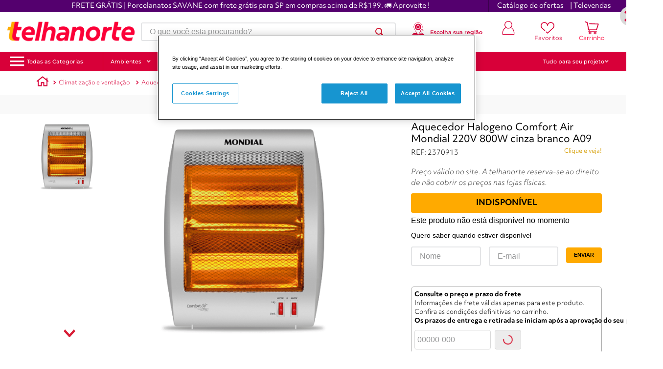

--- FILE ---
content_type: application/javascript
request_url: https://cdn.cookielaw.org/consent/edf8c088-8ca7-4dfa-9108-e00d5b3de346/OtAutoBlock.js
body_size: 3638
content:
!function(){function q(a){var c=[],b=[],e=function(f){for(var g={},h=0;h<u.length;h++){var d=u[h];if(d.Tag===f){g=d;break}var l=void 0,k=d.Tag;var C=(k=-1!==k.indexOf("http:")?k.replace("http:",""):k.replace("https:",""),-1!==(l=k.indexOf("?"))?k.replace(k.substring(l),""):k);if(f&&(-1!==f.indexOf(C)||-1!==d.Tag.indexOf(f))){g=d;break}}return g}(a);return e.CategoryId&&(c=e.CategoryId),e.Vendor&&(b=e.Vendor.split(":")),!e.Tag&&D&&(b=c=function(f){var g=[],h=function(d){var l=document.createElement("a");
return l.href=d,-1!==(d=l.hostname.split(".")).indexOf("www")||2<d.length?d.slice(1).join("."):l.hostname}(f);v.some(function(d){return d===h})&&(g=["C0004"]);return g}(a)),{categoryIds:c,vsCatIds:b}}function w(a){return!a||!a.length||(a&&window.OptanonActiveGroups?a.every(function(c){return-1!==window.OptanonActiveGroups.indexOf(","+c+",")}):void 0)}function m(a,c){void 0===c&&(c=null);var b=window,e=b.OneTrust&&b.OneTrust.IsVendorServiceEnabled;b=e&&b.OneTrust.IsVendorServiceEnabled();return"Categories"===
r||"All"===r&&e&&!b?w(a):("Vendors"===r||"All"===r&&e&&b)&&w(c)}function n(a){a=a.getAttribute("class")||"";return-1!==a.indexOf("optanon-category")||-1!==a.indexOf("ot-vscat")}function p(a){return a.hasAttribute("data-ot-ignore")}function x(a,c,b){void 0===b&&(b=null);var e=a.join("-"),f=b&&b.join("-"),g=c.getAttribute("class")||"",h="",d=!1;a&&a.length&&-1===g.indexOf("optanon-category-"+e)&&(h=("optanon-category-"+e).trim(),d=!0);b&&b.length&&-1===g.indexOf("ot-vscat-"+f)&&(h+=" "+("ot-vscat-"+
f).trim(),d=!0);d&&c.setAttribute("class",h+" "+g)}function y(a,c,b){void 0===b&&(b=null);var e;a=a.join("-");b=b&&b.join("-");return-1===c.indexOf("optanon-category-"+a)&&(e=("optanon-category-"+a).trim()),-1===c.indexOf("ot-vscat-"+b)&&(e+=" "+("ot-vscat-"+b).trim()),e+" "+c}function z(a){var c,b=q(a.src||"");(b.categoryIds.length||b.vsCatIds.length)&&(x(b.categoryIds,a,b.vsCatIds),m(b.categoryIds,b.vsCatIds)||(a.type="text/plain"),a.addEventListener("beforescriptexecute",c=function(e){"text/plain"===
a.getAttribute("type")&&e.preventDefault();a.removeEventListener("beforescriptexecute",c)}))}function A(a){var c=a.src||"",b=q(c);(b.categoryIds.length||b.vsCatIds.length)&&(x(b.categoryIds,a,b.vsCatIds),m(b.categoryIds,b.vsCatIds)||(a.removeAttribute("src"),a.setAttribute("data-src",c)))}var u=JSON.parse('[{"Tag":"https://www.googletagmanager.com/gtm.js","CategoryId":["C0004","00006","C0002"],"Vendor":null},{"Tag":"https://www.youtube.com/embed/POdRx7Nw-k4","CategoryId":["C0035"],"Vendor":null},{"Tag":"https://static.trustvox.com.br/base.min.js","CategoryId":["C0004","C0002"],"Vendor":null},{"Tag":"https://www.youtube.com/embed/t7HnK6NVHp8","CategoryId":["C0035"],"Vendor":null},{"Tag":"https://www.youtube.com/embed/Mody7_egakI","CategoryId":["C0035"],"Vendor":null},{"Tag":"https://suite.linximpulse.net/impulse/session.js","CategoryId":["00006"],"Vendor":null},{"Tag":"https://www.youtube.com/embed/mS4JKqXTWX0","CategoryId":["C0035","C0004"],"Vendor":null},{"Tag":"https://www.youtube.com/embed/bYw4KvIeHWg","CategoryId":["C0035"],"Vendor":null},{"Tag":"https://www.youtube.com/embed/eQGNoSD02sM","CategoryId":["C0035"],"Vendor":null},{"Tag":"https://io.vtex.com.br/rc/rc.js","CategoryId":["00006"],"Vendor":null},{"Tag":"https://ib.adnxs.com/bounce","CategoryId":["C0004"],"Vendor":null},{"Tag":"https://www.youtube.com/embed/zBdrvNgx120","CategoryId":["C0035"],"Vendor":null},{"Tag":"https://www.youtube.com/embed/ei_nTu__Etc","CategoryId":["C0004","C0035"],"Vendor":null},{"Tag":"https://www.youtube.com/embed/MH9Cx8Fh0qo","CategoryId":["C0004","C0035"],"Vendor":null},{"Tag":"https://www.youtube.com/embed/sGBueZbgEDs","CategoryId":["C0035"],"Vendor":null},{"Tag":"https://www.youtube.com/embed/kiNxJ1wfejw","CategoryId":["C0004","C0035"],"Vendor":null},{"Tag":"https://www.youtube.com/embed/s5fmBRkDlSM","CategoryId":["C0004","C0035"],"Vendor":null},{"Tag":"https://connect.facebook.net/signals/config/235911126942368","CategoryId":["C0004"],"Vendor":null},{"Tag":"https://www.youtube.com/embed/zg1LqgzzBu4","CategoryId":["C0004","C0035"],"Vendor":null},{"Tag":"https://www.youtube.com/embed/nC-TwuI7fJk","CategoryId":["C0035","C0004"],"Vendor":null},{"Tag":"https://www.google-analytics.com/plugins/ua/ec.js","CategoryId":["C0002","C0004"],"Vendor":null},{"Tag":"https://www.telhanorte.com.br/hidraulica","CategoryId":["C0002","C0004"],"Vendor":null},{"Tag":"https://io.vtex.com.br/portal-ui/v1.15.1/scripts/vtex-events-all.min.js","CategoryId":["C0002"],"Vendor":null},{"Tag":"https://consent.linksynergy.com/consent/v3/p","CategoryId":["C0004"],"Vendor":null},{"Tag":"https://www.youtube.com/embed/YaaGxbjDtYI","CategoryId":["C0035"],"Vendor":null},{"Tag":"https://www.youtube.com/embed/P1wcqhrKoHo","CategoryId":["C0035"],"Vendor":null},{"Tag":"https://www.youtube.com/embed/jVqaY8BL3tg","CategoryId":["C0035"],"Vendor":null},{"Tag":"https://connect.facebook.net/en_US/fbevents.js","CategoryId":["C0002"],"Vendor":null},{"Tag":"https://www.youtube.com/embed/YywuG5s-ESc","CategoryId":["C0035"],"Vendor":null},{"Tag":"https://www.clarity.ms/eus2/s/0.6.31/clarity.js","CategoryId":["C0003"],"Vendor":null},{"Tag":"https://www.youtube.com/embed/pFg1xeL8hjs","CategoryId":["C0035"],"Vendor":null},{"Tag":"https://www.youtube.com/embed/TVEoxtvWxCo","CategoryId":["C0004","C0035"],"Vendor":null},{"Tag":"https://cdn.embedly.com/widgets/media.html","CategoryId":["C0035"],"Vendor":null},{"Tag":"https://www.youtube.com/embed/vhZQS5EEs5E","CategoryId":["C0035"],"Vendor":null},{"Tag":"https://www.youtube.com/embed/UmjPMrHg88E","CategoryId":["C0035"],"Vendor":null},{"Tag":"https://www.youtube.com/embed/oe6Am3MT53o","CategoryId":["C0035","C0004"],"Vendor":null},{"Tag":"https://www.youtube.com/embed/1mL5bVMByjU","CategoryId":["C0035","C0004"],"Vendor":null},{"Tag":"https://vtexid.vtex.com.br/api/vtexid/pub/authentication/vtexid-jquery.min.js","CategoryId":["C0003"],"Vendor":null},{"Tag":"https://www.youtube.com/embed/vgpnhm6yHGo","CategoryId":["C0035"],"Vendor":null},{"Tag":"https://www.youtube.com/embed/vV5_pjGAplE","CategoryId":["C0035","C0004"],"Vendor":null},{"Tag":"https://www.youtube.com/embed/dijZOYwZa9M","CategoryId":["C0004","C0035"],"Vendor":null},{"Tag":"https://www.youtube.com/embed/q56DQn9RPF8","CategoryId":["C0035"],"Vendor":null},{"Tag":"https://www.youtube.com/embed/BTpPMlu6YDE","CategoryId":["C0035"],"Vendor":null},{"Tag":"https://www.youtube.com/embed/jeTnxTTe0-g","CategoryId":["C0035"],"Vendor":null},{"Tag":"https://www.youtube.com/embed/P45t6GT1FT4","CategoryId":["C0035"],"Vendor":null},{"Tag":"https://www.youtube.com/embed/aKtQrQM33ZU","CategoryId":["C0035"],"Vendor":null},{"Tag":"https://www.youtube.com/embed/LJfGvOYdNBc","CategoryId":["C0035"],"Vendor":null},{"Tag":"https://widget.getblue.io/event/","CategoryId":["C0004","C0003"],"Vendor":null},{"Tag":"https://www.youtube.com/embed/ZCIxj3QFFj8","CategoryId":["C0035","C0004"],"Vendor":null},{"Tag":"https://www.youtube.com/embed/rQ6xOjYVhEk","CategoryId":["C0035"],"Vendor":null},{"Tag":"https://www.youtube.com/embed/P-hoMkSLThQ","CategoryId":["C0035"],"Vendor":null},{"Tag":"https://www.youtube.com/embed/RQR2nGIz7xk","CategoryId":["C0035"],"Vendor":null},{"Tag":"https://script.hotjar.com/preact-incoming-feedback.37017de7d17d973c40de.js","CategoryId":["C0002"],"Vendor":null},{"Tag":"https://io.vtex.com.br/vtex-id-ui/3.27.0/vtexid-jquery.min.js","CategoryId":["C0003"],"Vendor":null},{"Tag":"https://www.youtube.com/embed/-eoxtA5xpho","CategoryId":["C0035"],"Vendor":null},{"Tag":"https://www.youtube.com/embed/tXRcUNcAjxI","CategoryId":["C0004","C0035"],"Vendor":null},{"Tag":"https://www.youtube.com/embed/5VklLCQBB7M","CategoryId":["C0035"],"Vendor":null},{"Tag":"https://www.youtube.com/embed/k-rDf40LRc4","CategoryId":["C0035"],"Vendor":null},{"Tag":"https://www.youtube.com/embed/-3OjLt-JQHY","CategoryId":["C0035"],"Vendor":null},{"Tag":"https://www.youtube.com/embed/rY8eVWrixTg","CategoryId":["C0035"],"Vendor":null},{"Tag":"https://www.youtube.com/embed/EGXQu_aXO4s","CategoryId":["C0035"],"Vendor":null},{"Tag":"https://www.youtube.com/embed/lERCj53bndg","CategoryId":["C0035"],"Vendor":null},{"Tag":"https://www.youtube.com/embed/4GOrHPJVwes","CategoryId":["C0035"],"Vendor":null},{"Tag":"https://www.youtube.com/embed/2FHNYn0kiiQ","CategoryId":["C0035"],"Vendor":null},{"Tag":"https://www.youtube.com/embed/QNmtb0lBU-Y","CategoryId":["C0035"],"Vendor":null},{"Tag":"https://ib.adnxs.com/getuid","CategoryId":["C0004"],"Vendor":null},{"Tag":"https://ib.adnxs.com/setuid","CategoryId":["C0004"],"Vendor":null},{"Tag":"https://cdn.dynaton.com.br/trinity.js","CategoryId":["C0003"],"Vendor":null},{"Tag":"https://io.vtex.com.br/front-libs/jquery/1.8.3/jquery-1.8.3.min.js","CategoryId":["00006","C0002","C0004","C0003"],"Vendor":null},{"Tag":"https://event.getblue.io/p/","CategoryId":["C0004","C0003"],"Vendor":null},{"Tag":"https://www.googletagmanager.com/gtag/js","CategoryId":["C0002","C0004"],"Vendor":null},{"Tag":"https://www.facebook.com/tr/","CategoryId":["C0004"],"Vendor":null},{"Tag":"https://www.telhanorte.com.br/arquivos/telhanorte-desktop-category.js","CategoryId":["00006"],"Vendor":null},{"Tag":"https://io.vtex.com.br/vtex-id-ui/3.23.2/vtexid-jquery.min.js","CategoryId":["C0003"],"Vendor":null},{"Tag":"https://www.youtube.com/embed/h6PZ7Yyq66M","CategoryId":["C0035"],"Vendor":null},{"Tag":"https://www.youtube.com/embed/CoAzTFM9rvo","CategoryId":["C0035"],"Vendor":null},{"Tag":"https://www.telhanorte.com.br/checkout/#/cart","CategoryId":["00006"],"Vendor":null},{"Tag":"https://secure.adnxs.com/seg","CategoryId":["C0004"],"Vendor":null},{"Tag":"https://www.youtube.com/embed/TxmnPXspZA8","CategoryId":["C0004","C0035"],"Vendor":null},{"Tag":"https://plugins.soclminer.com.br/v3/sdk/all.min.js","CategoryId":["C0002"],"Vendor":null},{"Tag":"https://www.youtube.com/embed/9N396jBmhcM","CategoryId":["C0035"],"Vendor":null},{"Tag":"https://secure.adnxs.com/bounce","CategoryId":["C0004"],"Vendor":null},{"Tag":"https://www.youtube.com/embed/r-P3KfPPPnU","CategoryId":["C0035"],"Vendor":null},{"Tag":"https://www.youtube.com/embed/ir30SFDeMww","CategoryId":["C0035"],"Vendor":null},{"Tag":"https://www.youtube.com/embed/d7nVBeXD1bs","CategoryId":["C0035"],"Vendor":null},{"Tag":"https://www.google-analytics.com/gtm/js","CategoryId":["C0002","C0004"],"Vendor":null},{"Tag":"https://sp.analytics.yahoo.com/spp.pl","CategoryId":["C0004"],"Vendor":null},{"Tag":"https://www.youtube.com/embed/pAzdBNKOOWA","CategoryId":["C0035"],"Vendor":null},{"Tag":"https://www.youtube.com/embed/j6tao6x0g9k","CategoryId":["C0035"],"Vendor":null},{"Tag":"https://www.youtube.com/embed/bu8HDhK9VnY","CategoryId":["C0035"],"Vendor":null},{"Tag":"https://io2.vtex.com/checkout-ui/v6.81.3/script/metrics.min.js","CategoryId":["00006"],"Vendor":null},{"Tag":"https://io.vtex.com.br/social-selling/assets/script/vtex-social-selling-locale.min.js","CategoryId":["C0003"],"Vendor":null},{"Tag":"https://www.telhanorte.com.br/checkout","CategoryId":["00006"],"Vendor":null},{"Tag":"https://www.youtube.com/embed/NRfMHQaM0S8","CategoryId":["C0035"],"Vendor":null},{"Tag":"https://www.youtube.com/embed/maREpNIAt20","CategoryId":["C0035"],"Vendor":null},{"Tag":"https://www.youtube.com/embed/zYNF1WmlYR0","CategoryId":["C0035"],"Vendor":null},{"Tag":"https://app.shoptarget.com.br/js/reengage_legacy.js","CategoryId":["C0004"],"Vendor":null},{"Tag":"https://www.youtube.com/embed/LH0ks4qqikE","CategoryId":["C0035"],"Vendor":null},{"Tag":"https://suite.linximpulse.net/impulse/impulse.js","CategoryId":["C0003","C0004"],"Vendor":null},{"Tag":"https://www.youtube.com/embed/fzdoD6FrRpY","CategoryId":["C0035"],"Vendor":null},{"Tag":"https://www.youtube.com/embed/1vXvXHQ-DCY","CategoryId":["C0035"],"Vendor":null},{"Tag":"https://www.youtube.com/embed/eKPVOBAsKW8","CategoryId":["C0035"],"Vendor":null},{"Tag":"https://www.youtube.com/embed/YtOFqKBxLRE","CategoryId":["C0004","C0035"],"Vendor":null},{"Tag":"https://io2.vtex.com/front-libs/jquery/1.8.3/jquery-1.8.3.min.js","CategoryId":["00006","C0002","C0004"],"Vendor":null},{"Tag":"https://www.youtube.com/embed/LB9rHh1MQeI","CategoryId":["C0035"],"Vendor":null},{"Tag":"https://www.youtube.com/embed/_h9QKza4pGg","CategoryId":["C0035","C0004"],"Vendor":null},{"Tag":"https://www.youtube.com/embed/ZFxuexIMeXg","CategoryId":["C0035"],"Vendor":null},{"Tag":"https://telhanorte.api.useinsider.com/ins.js","CategoryId":["C0003"],"Vendor":null},{"Tag":"https://www.youtube.com/embed/xWloyA18RF0","CategoryId":["C0035"],"Vendor":null},{"Tag":"https://www.youtube.com/embed/tB9B50_Iuko","CategoryId":["C0035"],"Vendor":null},{"Tag":"https://www.youtube.com/embed/NNYBIUeSq24","CategoryId":["C0035"],"Vendor":null},{"Tag":"https://www.youtube.com/embed/eqKTrfzixxI","CategoryId":["C0035"],"Vendor":null},{"Tag":"https://service.force.com/embeddedservice/5.0/esw.html","CategoryId":["C0003"],"Vendor":null},{"Tag":"https://bat.bing.com/action/0","CategoryId":["C0004"],"Vendor":null},{"Tag":"https://www.youtube.com/embed/yJg98JhZ7qY","CategoryId":["C0004","C0035"],"Vendor":null},{"Tag":"https://www.youtube.com/embed/83G06IfQC40","CategoryId":["C0035"],"Vendor":null},{"Tag":"https://www.youtube.com/embed/nrdO-BbLq7A","CategoryId":["C0004","C0035"],"Vendor":null},{"Tag":"https://bat.bing.com/bat.js","CategoryId":["C0002","C0004"],"Vendor":null},{"Tag":"https://targeting.voxus.com.br/clients/1010989.js","CategoryId":["C0035","C0003"],"Vendor":null},{"Tag":"https://www.youtube.com/embed/yk48pybtRhs","CategoryId":["C0035"],"Vendor":null},{"Tag":"https://www.youtube.com/embed/Kd4xZvSTeeM","CategoryId":["C0035"],"Vendor":null},{"Tag":"https://www.youtube.com/embed/aS6FTVcLl-o","CategoryId":["C0035"],"Vendor":null},{"Tag":"https://www.youtube.com/embed/UxSg8xJq-ZE","CategoryId":["C0035"],"Vendor":null},{"Tag":"https://www.youtube.com/embed/V6IMjuYSSIc","CategoryId":["C0035"],"Vendor":null},{"Tag":"https://io2.vtex.com/checkout-ui/v6.81.4/script/metrics.min.js","CategoryId":["00006"],"Vendor":null},{"Tag":"https://io.vtex.com.br/vtex-id-ui/3.26.0/vtexid-jquery.min.js","CategoryId":["C0003"],"Vendor":null},{"Tag":"https://www.youtube.com/embed/xoPi-5WP_48","CategoryId":["C0004","C0035"],"Vendor":null},{"Tag":"https://www.youtube.com/embed/ku4cA0wcmV8","CategoryId":["C0035"],"Vendor":null},{"Tag":"https://script.hotjar.com/modules.311bafb9406f6ba6bebc.js","CategoryId":["C0002"],"Vendor":null},{"Tag":"https://www.youtube.com/embed/IgZIcCfo59o","CategoryId":["C0035"],"Vendor":null},{"Tag":"https://unpkg.com/@r2u/javascript-ar-sdk@6.14.2/dist/sku.bundle.js","CategoryId":["C0004"],"Vendor":null},{"Tag":"https://www.google-analytics.com/analytics.js","CategoryId":["C0004","C0002"],"Vendor":null},{"Tag":"https://www.youtube.com/embed/aFIIU_UHG04","CategoryId":["C0035"],"Vendor":null},{"Tag":"https://static.shopback.net/tags/init.js","CategoryId":["C0004"],"Vendor":null},{"Tag":"https://www.youtube.com/embed/Z4IhPvaa88w","CategoryId":["C0035"],"Vendor":null},{"Tag":"https://www.youtube.com/embed/rctarArB4Js","CategoryId":["C0004","C0035"],"Vendor":null},{"Tag":"https://c.clarity.ms/c.gif","CategoryId":["C0004","C0003"],"Vendor":null},{"Tag":"https://io.vtex.com.br/vtex-id-ui/3.27.1/vtexid-jquery.min.js","CategoryId":["C0003"],"Vendor":null},{"Tag":"https://www.clarity.ms/eus2-e/s/0.6.36/clarity.js","CategoryId":["C0003"],"Vendor":null},{"Tag":"https://www.youtube.com/embed/Oryt0kXbw74","CategoryId":["C0004","C0035"],"Vendor":null},{"Tag":"https://pixel.scalasystems.com.br/pixelmin_v2.js","CategoryId":["C0002"],"Vendor":null},{"Tag":"https://www.youtube.com/embed/T2-6dbDMtQI","CategoryId":["C0035","C0004"],"Vendor":null},{"Tag":"https://www.youtube.com/embed/HfpnPi3hAIA","CategoryId":["C0035"],"Vendor":null},{"Tag":"https://www.googleoptimize.com/optimize.js","CategoryId":["C0004","C0002"],"Vendor":null},{"Tag":"https://www.youtube.com/embed/Gz32efTrPJ0","CategoryId":["C0035"],"Vendor":null},{"Tag":"https://www.youtube.com/embed/ai3VlLl7GdA","CategoryId":["C0035","C0004"],"Vendor":null},{"Tag":"https://static.trustvox.com.br/sincero/sincero.js","CategoryId":["C0004"],"Vendor":null},{"Tag":"https://www.youtube.com/embed/xJAs816cMM8","CategoryId":["C0035"],"Vendor":null},{"Tag":"https://www.youtube.com/embed/O6WQPkMQJhw","CategoryId":["C0035"],"Vendor":null},{"Tag":"https://www.youtube.com/embed/_ZKmIhXHHzo","CategoryId":["C0035","C0004"],"Vendor":null},{"Tag":"https://www.youtube.com/embed/8OdQpQT1u3g","CategoryId":["C0035"],"Vendor":null},{"Tag":"https://www.youtube.com/embed/_xIaXa8laZ4","CategoryId":["C0035"],"Vendor":null},{"Tag":"https://f.clarity.ms/s/0.6.31/clarity.js","CategoryId":["C0003"],"Vendor":null},{"Tag":"https://www.youtube.com/embed/cM3E0ubsAf0","CategoryId":["C0035"],"Vendor":null},{"Tag":"https://event.getblue.io/js/blue-tag.min.js","CategoryId":["C0004"],"Vendor":null},{"Tag":"https://www.youtube.com/embed/O3neUsELmfQ","CategoryId":["C0035"],"Vendor":null},{"Tag":"https://www.youtube.com/embed/Q_BV5k6fsSA","CategoryId":["C0035"],"Vendor":null},{"Tag":"https://www.youtube.com/embed/93Ugny6XMeA","CategoryId":["C0035","C0004"],"Vendor":null},{"Tag":"https://master--telhanorte.myvtex.com/_v/public/assets/v1/published/vtex.omnishipping@1.19.5/public/react/index.min.js","CategoryId":["C0035"],"Vendor":null},{"Tag":"https://c.bing.com/c.gif","CategoryId":["C0004"],"Vendor":null}]'),
D=JSON.parse("true"),r=JSON.parse('"Categories"'),v=(v=[""]).filter(function(a){if("null"!==a&&a.trim().length)return a}),t=["embed","iframe","img","script"],B=((new MutationObserver(function(a){Array.prototype.forEach.call(a,function(c){Array.prototype.forEach.call(c.addedNodes,function(e){1!==e.nodeType||-1===t.indexOf(e.tagName.toLowerCase())||n(e)||p(e)||("script"===e.tagName.toLowerCase()?z:A)(e)});var b=c.target;!c.attributeName||n(b)&&p(b)||("script"===b.nodeName.toLowerCase()?z(b):-1!==t.indexOf(c.target.nodeName.toLowerCase())&&
A(b))})})).observe(document.documentElement,{childList:!0,subtree:!0,attributes:!0,attributeFilter:["src"]}),document.createElement);document.createElement=function(){for(var a,c,b=[],e=0;e<arguments.length;e++)b[e]=arguments[e];return"script"===b[0].toLowerCase()||-1!==t.indexOf(b[0].toLowerCase())?(a=B.bind(document).apply(void 0,b),c=a.setAttribute.bind(a),Object.defineProperties(a,{src:{get:function(){try{return a.cloneNode().src}catch(f){return a.getAttribute("src")||""}},set:function(f){var g=
b[0],h,d,l,k="";k=q(k="string"==typeof f||f instanceof Object?f.toString():k);return d=g,l=a,!(h=k).categoryIds.length&&!h.vsCatIds.length||"script"!==d.toLowerCase()||n(l)||m(h.categoryIds,h.vsCatIds)||p(l)?(d=g,h=a,!(l=k).categoryIds.length||-1===t.indexOf(d.toLowerCase())||n(h)||m(l.categoryIds,l.vsCatIds)||p(h)?c("src",f):(a.removeAttribute("src"),c("data-src",f),(g=a.getAttribute("class"))||c("class",y(k.categoryIds,g||"",k.vsCatIds)))):(c("type","text/plain"),c("src",f)),!0}},type:{get:function(){return a.getAttribute("type")||
""},set:function(f){return h=c,d=q((g=a).src||""),h("type",!d.categoryIds.length&&!d.vsCatIds.length||n(g)||m(d.categoryIds,d.vsCatIds)||p(g)?f:"text/plain"),!0;var g,h,d}},class:{set:function(f){return h=c,!(d=q((g=a).src)).categoryIds.length&&!d.vsCatIds.length||n(g)||m(d.categoryIds,d.vsCatIds)||p(g)?h("class",f):h("class",y(d.categoryIds,f,d.vsCatIds)),!0;var g,h,d}}}),a.setAttribute=function(f,g,h){"type"!==f&&"src"!==f||h?c(f,g):a[f]=g},a):B.bind(document).apply(void 0,b)}}();

--- FILE ---
content_type: application/javascript
request_url: https://rate.trustvox.com.br/widget.js
body_size: -722
content:
!function(){function t(n,e,r){function o(u,a){if(!e[u]){if(!n[u]){var c="function"==typeof require&&require;if(!a&&c)return c(u,!0);if(i)return i(u,!0);var f=new Error("Cannot find module '"+u+"'");throw f.code="MODULE_NOT_FOUND",f}var s=e[u]={exports:{}};n[u][0].call(s.exports,function(t){var e=n[u][1][t];return o(e||t)},s,s.exports,t,n,e,r)}return e[u].exports}for(var i="function"==typeof require&&require,u=0;u<r.length;u++)o(r[u]);return o}return t}()({1:[function(t,n,e){var r,o,i;o=t("./util.coffee"),i=t("./config/app.coffee"),n.exports=r=function(){function t(){}var n,e;return e=i.trustvoxHost+"/widget/shelf/v2",n="_tsRatesReady",t.get=function(t,n,r){var i,u,a;return i=this._newCallback(n.codes),n=o.extend(n,{callback:i}),a=o.buildURI(e+"/"+t,n),u=document.createElement("script"),u.type="text/javascript",u.src=a,window[i]=function(t){return function(n){return r(n),t._destroyCallback(i,u)}}(this),document.getElementsByTagName("head")[0].appendChild(u)},t._newCallback=function(t){var e;return e=""+n+t.join(""),e=""+n,this._registerCallback(e),e},t._destroyCallback=function(t,n){if(this._deregisterCallback(t),0===window.tsCallbacks[t])return n.parentNode.removeChild(n),window[t]=void 0},t._registerCallback=function(t){var n;return window.tsCallbacks||(window.tsCallbacks={}),(n=window.tsCallbacks)[t]||(n[t]=0),window.tsCallbacks[t]+=1,!0},t._deregisterCallback=function(t){return window.tsCallbacks[t]-=1,!0},t}()},{"./config/app.coffee":3,"./util.coffee":12}],2:[function(t,n,e){var r,o,i;i=t("./products.coffee"),r=t("./api.coffee"),n.exports=o=function(){function t(t,n){this.storeId=t,this.products=new i(n)}return t.prototype.fillRates=function(){var t;if(t=this.products.fetchAllCodes(),t.length>0)return r.get("products_rates",{codes:t,store_id:this.storeId},function(t){return function(n){return t.products.attachRates(n.products_rates,n.features)}}(this))},t.prototype.fillComponents=function(){return this.fillRates()},t}()},{"./api.coffee":1,"./products.coffee":8}],3:[function(t,n,e){var r,o,i,u,a,c,f,s=[].slice;a=t("./production.coffee"),c=t("./staging.coffee"),i=t("./dev.coffee"),f=t("./test-with-staging.coffee"),r=t("../util.coffee"),o=u=function(){var t,n,e,r,o,i,u;for(t=arguments[0],i=2<=arguments.length?s.call(arguments,1):[],n=0,r=i.length;n<r;n++){o=i[n];for(e in o)u=o[e],t[e]=u}return t},n.exports=r.extend(o,a,c,f,i)},{"../util.coffee":12,"./dev.coffee":15,"./production.coffee":4,"./staging.coffee":15,"./test-with-staging.coffee":15}],4:[function(t,n,e){n.exports={environment:"production",assetHost:"//rate.trustvox.com.br",trustvoxHost:"//trustvox.com.br"}},{}],5:[function(t,n,e){var r;n.exports=r=function(){function t(t,n){this.selector=t,this.watchSubtree=n}var n,e,r,o;return t.prototype.listen=function(t){var e,r,o,i,u;for(r=document.querySelectorAll(this.selector),u=[],o=0,i=r.length;o<i;o++)e=r[o],u.push(n(e,t,this.watchSubtree));return u},e=function(t,n){return r(t,"appendChild",n),r(t,"insertBefore",n)},o=function(t,n,e){return null==e&&(e=!1),new MutationObserver(n).observe(t,{childList:!0,subtree:e})},r=function(t,n,e){var r;return r=t[""+n],t[""+n]=function(){var t;return t=r.apply(this,arguments),setTimeout(e,1),t}},n="undefined"!=typeof MutationObserver&&null!==MutationObserver?o:e,t}()},{}],6:[function(t,n,e){var r,o;o=t("underscore"),n.exports=r=function(){function t(){}var n,e;return e="Trustvox <> Prateleira",n="Clicou nas estrelas",t.addEvent=function(t){var n,e,r;return n=document.getElementById("ts-js-shelf-"+t.product_code),e="click",r=function(n){return function(){return n.sendEvent(t)}}(this),n.addEventListener?n.addEventListener(e,r):n.attachEvent("on"+e,r)},t.sendEvent=function(t){var r,i;if(r="Produto: "+t.product_name,"function"==typeof ga&&(i=ga.getAll(),i.length>0?ga(function(){return i.forEach(function(t){return ga(t.get("name")+".send","event",e,n,r)})}):ga("send","event",e,n,r)),"undefined"!=typeof _gat&&"undefined"!=typeof _gat._getTrackers)return o.each(_gat._getTrackers(),function(t){return t._trackEvent(e,n,r)})},t}()},{underscore:17}],7:[function(require,module,exports){var ProductCodes;module.exports=ProductCodes=function(){function ProductCodes(){}var dataAttribute;return dataAttribute="trustvox-product-code",ProductCodes.prototype.all=function(){var t,n,e,r;return e=function(){var e,r;e=this.fetchJs(),r=[];for(t in e)n=e[t],r.push(t);return r}.call(this),r=function(){var e,r;e=this.fetchNormal(),r=[];for(t in e)n=e[t],r.push(t);return r}.call(this),r.concat(e)},ProductCodes.prototype.containers=function(t){return this.fetchNormal()[t]||this.fetchJs()[t]||[]},ProductCodes.prototype.fetchJs=function(){var code,element,elements,i,len,ref,result;for(elements=document.querySelectorAll("[data-"+dataAttribute+"-js]"),result={},ref=this.removeFullContainers(elements),i=0,len=ref.length;i<len;i++)element=ref[i],code=eval(element.getAttribute("data-"+dataAttribute+"-js")),result[code]||(result[code]=[]),result[code]=result[code].concat(element);return result},ProductCodes.prototype.fetchNormal=function(){var t,n,e,r,o,i,u;for(e=document.querySelectorAll("[data-"+dataAttribute+"]"),u={},i=this.removeFullContainers(e),r=0,o=i.length;r<o;r++)n=i[r],t=n.getAttribute("data-"+dataAttribute),u[t]||(u[t]=[]),u[t]=u[t].concat(n);return u},ProductCodes.prototype.removeFullContainers=function(t){var n,e,r,o;for(o=[],e=0,r=t.length;e<r;e++)n=t[e],!n.childNodes.length>0&&o.push(n);return o},ProductCodes}()},{}],8:[function(t,n,e){var r,o,i,u,a;o=t("./product-codes.coffee"),r=t("./google-analytics.coffee"),u=t("./templates/rate.coffee"),a=t("./templates/rate-with-schema.coffee"),n.exports=i=function(){function t(t){this.minimumOpinionsToShow=t,this.productCodes=new o}var n,e,i;return e="trustvox-should-skip-filter",i="trustvox-display-rate-schema",t.prototype.attachRates=function(t,e){var o,i,u,a,c,f,s,l,p;for(a=null!=e?e.hide_empty:void 0,l=[],c=0,f=t.length;c<f;c++)s=t[c],i=this.productCodes.containers(s.product_code),l.push(function(){var t,e,c;for(c=[],t=0,e=i.length;t<e&&(o=i[t],!this._dontRender(a,s,o));t++)this._shouldSkipFilter(o)||s.count>=this.minimumOpinionsToShow||this._emptyRate(s),u=this._shouldDisplaySchema(o),p=n(s,u),o.insertAdjacentHTML("beforeEnd",p),c.push(r.addEvent(s));return c}.call(this));return l},n=function(t,n){return n?a(t):u(t)},t.prototype.fetchAllCodes=function(){var t;return t=this.productCodes.all()},t.prototype._dontRender=function(t,n,e){return!!t&&(!this._shouldSkipFilter(e)&&!this._hasMinimumOpinions(n))},t.prototype._shouldSkipFilter=function(t){return this._isTrue(t,e)},t.prototype._shouldDisplaySchema=function(t){return this._isTrue(t,i)},t.prototype._isTrue=function(t,n){return"true"===t.getAttribute("data-"+n)},t.prototype._hasMinimumOpinions=function(t){return 0!==t.count&&(!this.minimumOpinionsToShow||t.count>=this.minimumOpinionsToShow)},t.prototype._emptyRate=function(t){if(t.count<=2&&t.average<=2)return t.average=0,t.count=0},t}()},{"./google-analytics.coffee":6,"./product-codes.coffee":7,"./templates/rate-with-schema.coffee":10,"./templates/rate.coffee":11}],9:[function(t,n,e){var r,o;o=t("./config/app.coffee"),new(r=function(){function t(){var t;t=document.createElement("link"),t.type="text/css",t.rel="stylesheet",t.href=o.assetHost+"/widget.css",document.getElementsByTagName("head")[0].appendChild(t)}return t}())},{"./config/app.coffee":3}],10:[function(t,n,e){var r;r=t("../view-helpers.coffee"),n.exports=function(t){return'<div class="ts-shelf-container" id="ts-js-shelf-'+t.product_code+'">\n  <div itemprop="aggregateRating" itemscope itemtype="http://schema.org/AggregateRating">\n    <span class=\'ts-shelf-left ts-shelf-rate-value ts-shelf-rate-count '+r.rateCountColor(t.average)+"'>\n      <span itemprop='ratingValue'>"+t.average+' </span> de <span itemprop=\'bestRating\'>5</span>\n    </span>\n    <div class="ts-shelf-rate ts-sprite">\n      <meta content="0" itemprop="worstRating" />\n      <div class="ts-shelf-rate-symbols ts-sprite" style="width: '+r.toPercentage(t.average)+'%;"></div>\n    </div>\n    <span class="ts-shelf-right ts-shelf-rate-count '+r.rateCountColor(t.average)+'">\n      (<span itemprop="ratingCount">'+t.count+"</span>)\n    </span>\n  </div>\n</div>"}},{"../view-helpers.coffee":13}],11:[function(t,n,e){var r;r=t("../view-helpers.coffee"),n.exports=function(t){return'<div class="ts-shelf-container" id="ts-js-shelf-'+t.product_code+'">\n  <div>\n    <div class="ts-shelf-rate ts-sprite">\n      <div class="ts-shelf-rate-symbols ts-sprite" style="width: '+r.toPercentage(t.average)+'%;"></div>\n    </div>\n    <span class="ts-shelf-right ts-shelf-rate-count '+r.rateCountColor(t.average)+'">\n      (<span>'+t.count+"</span>)\n    </span>\n  </div>\n</div>"}},{"../view-helpers.coffee":13}],12:[function(t,n,e){var r,o=[].slice;n.exports=r=function(){function t(){}return t.isArray=Array.isArray||function(t){return"[object Array]"==={}.toString.call(t)},t.extend=function(){var t,n,e,r,i,u,a;for(t=arguments[0],u=2<=arguments.length?o.call(arguments,1):[],n=0,r=u.length;n<r;n++){i=u[n];for(e in i)a=i[e],t[e]=a}return t},t.buildURI=function(t,n){var e,r,o,i,u;return o=function(){var t;t=[];for(r in n)u=n[r],this.isArray(u)?t.push(function(){var t,n,o;for(o=[],t=0,n=u.length;t<n;t++)e=u[t],o.push(r+"[]="+e);return o}().join("&")):t.push(r+"="+u);return t}.call(this),i=o.join("&"),t=t+"?"+i},t}()},{}],13:[function(t,n,e){var r;n.exports=r=function(){function t(){}return t.toPercentage=function(t,n){var e;return e=t/5*100,Math.round(100*e)/100},t.rateCountColor=function(t){return t>0?"ts-shelf-rate-enabled":"ts-shelf-rate-disabled"},t}()},{}],14:[function(t,n,e){(function(n){var e,r,o;o=t("domready"),e=t("./application.coffee"),r=t("./dom-change-event.coffee"),t("./stylesheet-loader.coffee"),o(function(){var t,o,i,u,a,c;if(_trustvox_shelf_rate)return i=function(){var t,n,e;for(e=[],t=0,n=_trustvox_shelf_rate.length;t<n;t++)o=_trustvox_shelf_rate[t],"_minimumOpinionsToShow"===o[0]&&e.push(o[1]);return e}()[0],a=function(){var t,n,e;for(e=[],t=0,n=_trustvox_shelf_rate.length;t<n;t++)o=_trustvox_shelf_rate[t],"_storeId"===o[0]&&e.push(o[1]);return e}()[0],u=function(){var t,n,e;for(e=[],t=0,n=_trustvox_shelf_rate.length;t<n;t++)o=_trustvox_shelf_rate[t],"_productContainer"===o[0]&&e.push(o[1]);return e}()[0],c=function(){var t,n,e;for(e=[],t=0,n=_trustvox_shelf_rate.length;t<n;t++)o=_trustvox_shelf_rate[t],"_watchSubtree"===o[0]&&e.push(o[1]);return e}()[0],t=new e(a,i),t.fillComponents(),new r(u,c).listen(function(){return t.fillComponents()}),n.TrustvoxRatesWidget=t})}).call(this,"undefined"!=typeof global?global:"undefined"!=typeof self?self:"undefined"!=typeof window?window:{})},{"./application.coffee":2,"./dom-change-event.coffee":5,"./stylesheet-loader.coffee":9,domready:16}],15:[function(t,n,e){},{}],16:[function(t,n,e){!function(t,e){"undefined"!=typeof n?n.exports=e():"function"==typeof define&&"object"==typeof define.amd?define(e):this[t]=e()}("domready",function(){var t,n=[],e=document,r=e.documentElement.doScroll,o="DOMContentLoaded",i=(r?/^loaded|^c/:/^loaded|^i|^c/).test(e.readyState);return i||e.addEventListener(o,t=function(){for(e.removeEventListener(o,t),i=1;t=n.shift();)t()}),function(t){i?setTimeout(t,0):n.push(t)}})},{}],17:[function(t,n,e){(function(t){!function(){var r="object"==typeof self&&self.self===self&&self||"object"==typeof t&&t.global===t&&t||this||{},o=r._,i=Array.prototype,u=Object.prototype,a="undefined"!=typeof Symbol?Symbol.prototype:null,c=i.push,f=i.slice,s=u.toString,l=u.hasOwnProperty,p=Array.isArray,d=Object.keys,h=Object.create,v=function(){},y=function(t){return t instanceof y?t:this instanceof y?void(this._wrapped=t):new y(t)};"undefined"==typeof e||e.nodeType?r._=y:("undefined"!=typeof n&&!n.nodeType&&n.exports&&(e=n.exports=y),e._=y),y.VERSION="1.9.1";var g,m=function(t,n,e){if(void 0===n)return t;switch(null==e?3:e){case 1:return function(e){return t.call(n,e)};case 3:return function(e,r,o){return t.call(n,e,r,o)};case 4:return function(e,r,o,i){return t.call(n,e,r,o,i)}}return function(){return t.apply(n,arguments)}},b=function(t,n,e){return y.iteratee!==g?y.iteratee(t,n):null==t?y.identity:y.isFunction(t)?m(t,n,e):y.isObject(t)&&!y.isArray(t)?y.matcher(t):y.property(t)};y.iteratee=g=function(t,n){return b(t,n,1/0)};var _=function(t,n){return n=null==n?t.length-1:+n,function(){for(var e=Math.max(arguments.length-n,0),r=Array(e),o=0;o<e;o++)r[o]=arguments[o+n];switch(n){case 0:return t.call(this,r);case 1:return t.call(this,arguments[0],r);case 2:return t.call(this,arguments[0],arguments[1],r)}var i=Array(n+1);for(o=0;o<n;o++)i[o]=arguments[o];return i[n]=r,t.apply(this,i)}},w=function(t){if(!y.isObject(t))return{};if(h)return h(t);v.prototype=t;var n=new v;return v.prototype=null,n},x=function(t){return function(n){return null==n?void 0:n[t]}},j=function(t,n){return null!=t&&l.call(t,n)},A=function(t,n){for(var e=n.length,r=0;r<e;r++){if(null==t)return;t=t[n[r]]}return e?t:void 0},k=Math.pow(2,53)-1,C=x("length"),S=function(t){var n=C(t);return"number"==typeof n&&n>=0&&n<=k};y.each=y.forEach=function(t,n,e){n=m(n,e);var r,o;if(S(t))for(r=0,o=t.length;r<o;r++)n(t[r],r,t);else{var i=y.keys(t);for(r=0,o=i.length;r<o;r++)n(t[i[r]],i[r],t)}return t},y.map=y.collect=function(t,n,e){n=b(n,e);for(var r=!S(t)&&y.keys(t),o=(r||t).length,i=Array(o),u=0;u<o;u++){var a=r?r[u]:u;i[u]=n(t[a],a,t)}return i};var O=function(t){var n=function(n,e,r,o){var i=!S(n)&&y.keys(n),u=(i||n).length,a=t>0?0:u-1;for(o||(r=n[i?i[a]:a],a+=t);a>=0&&a<u;a+=t){var c=i?i[a]:a;r=e(r,n[c],c,n)}return r};return function(t,e,r,o){var i=arguments.length>=3;return n(t,m(e,o,4),r,i)}};y.reduce=y.foldl=y.inject=O(1),y.reduceRight=y.foldr=O(-1),y.find=y.detect=function(t,n,e){var r=S(t)?y.findIndex:y.findKey,o=r(t,n,e);if(void 0!==o&&o!==-1)return t[o]},y.filter=y.select=function(t,n,e){var r=[];return n=b(n,e),y.each(t,function(t,e,o){n(t,e,o)&&r.push(t)}),r},y.reject=function(t,n,e){return y.filter(t,y.negate(b(n)),e)},y.every=y.all=function(t,n,e){n=b(n,e);for(var r=!S(t)&&y.keys(t),o=(r||t).length,i=0;i<o;i++){var u=r?r[i]:i;if(!n(t[u],u,t))return!1}return!0},y.some=y.any=function(t,n,e){n=b(n,e);for(var r=!S(t)&&y.keys(t),o=(r||t).length,i=0;i<o;i++){var u=r?r[i]:i;if(n(t[u],u,t))return!0}return!1},y.contains=y.includes=y.include=function(t,n,e,r){return S(t)||(t=y.values(t)),("number"!=typeof e||r)&&(e=0),y.indexOf(t,n,e)>=0},y.invoke=_(function(t,n,e){var r,o;return y.isFunction(n)?o=n:y.isArray(n)&&(r=n.slice(0,-1),n=n[n.length-1]),y.map(t,function(t){var i=o;if(!i){if(r&&r.length&&(t=A(t,r)),null==t)return;i=t[n]}return null==i?i:i.apply(t,e)})}),y.pluck=function(t,n){return y.map(t,y.property(n))},y.where=function(t,n){return y.filter(t,y.matcher(n))},y.findWhere=function(t,n){return y.find(t,y.matcher(n))},y.max=function(t,n,e){var r,o,i=-(1/0),u=-(1/0);if(null==n||"number"==typeof n&&"object"!=typeof t[0]&&null!=t){t=S(t)?t:y.values(t);for(var a=0,c=t.length;a<c;a++)r=t[a],null!=r&&r>i&&(i=r)}else n=b(n,e),y.each(t,function(t,e,r){o=n(t,e,r),(o>u||o===-(1/0)&&i===-(1/0))&&(i=t,u=o)});return i},y.min=function(t,n,e){var r,o,i=1/0,u=1/0;if(null==n||"number"==typeof n&&"object"!=typeof t[0]&&null!=t){t=S(t)?t:y.values(t);for(var a=0,c=t.length;a<c;a++)r=t[a],null!=r&&r<i&&(i=r)}else n=b(n,e),y.each(t,function(t,e,r){o=n(t,e,r),(o<u||o===1/0&&i===1/0)&&(i=t,u=o)});return i},y.shuffle=function(t){return y.sample(t,1/0)},y.sample=function(t,n,e){if(null==n||e)return S(t)||(t=y.values(t)),t[y.random(t.length-1)];var r=S(t)?y.clone(t):y.values(t),o=C(r);n=Math.max(Math.min(n,o),0);for(var i=o-1,u=0;u<n;u++){var a=y.random(u,i),c=r[u];r[u]=r[a],r[a]=c}return r.slice(0,n)},y.sortBy=function(t,n,e){var r=0;return n=b(n,e),y.pluck(y.map(t,function(t,e,o){return{value:t,index:r++,criteria:n(t,e,o)}}).sort(function(t,n){var e=t.criteria,r=n.criteria;if(e!==r){if(e>r||void 0===e)return 1;if(e<r||void 0===r)return-1}return t.index-n.index}),"value")};var E=function(t,n){return function(e,r,o){var i=n?[[],[]]:{};return r=b(r,o),y.each(e,function(n,o){var u=r(n,o,e);t(i,n,u)}),i}};y.groupBy=E(function(t,n,e){j(t,e)?t[e].push(n):t[e]=[n]}),y.indexBy=E(function(t,n,e){t[e]=n}),y.countBy=E(function(t,n,e){j(t,e)?t[e]++:t[e]=1});var T=/[^\ud800-\udfff]|[\ud800-\udbff][\udc00-\udfff]|[\ud800-\udfff]/g;y.toArray=function(t){return t?y.isArray(t)?f.call(t):y.isString(t)?t.match(T):S(t)?y.map(t,y.identity):y.values(t):[]},y.size=function(t){return null==t?0:S(t)?t.length:y.keys(t).length},y.partition=E(function(t,n,e){t[e?0:1].push(n)},!0),y.first=y.head=y.take=function(t,n,e){return null==t||t.length<1?null==n?void 0:[]:null==n||e?t[0]:y.initial(t,t.length-n)},y.initial=function(t,n,e){return f.call(t,0,Math.max(0,t.length-(null==n||e?1:n)))},y.last=function(t,n,e){return null==t||t.length<1?null==n?void 0:[]:null==n||e?t[t.length-1]:y.rest(t,Math.max(0,t.length-n))},y.rest=y.tail=y.drop=function(t,n,e){return f.call(t,null==n||e?1:n)},y.compact=function(t){return y.filter(t,Boolean)};var M=function(t,n,e,r){r=r||[];for(var o=r.length,i=0,u=C(t);i<u;i++){var a=t[i];if(S(a)&&(y.isArray(a)||y.isArguments(a)))if(n)for(var c=0,f=a.length;c<f;)r[o++]=a[c++];else M(a,n,e,r),o=r.length;else e||(r[o++]=a)}return r};y.flatten=function(t,n){return M(t,n,!1)},y.without=_(function(t,n){return y.difference(t,n)}),y.uniq=y.unique=function(t,n,e,r){y.isBoolean(n)||(r=e,e=n,n=!1),null!=e&&(e=b(e,r));for(var o=[],i=[],u=0,a=C(t);u<a;u++){var c=t[u],f=e?e(c,u,t):c;n&&!e?(u&&i===f||o.push(c),i=f):e?y.contains(i,f)||(i.push(f),o.push(c)):y.contains(o,c)||o.push(c)}return o},y.union=_(function(t){return y.uniq(M(t,!0,!0))}),y.intersection=function(t){for(var n=[],e=arguments.length,r=0,o=C(t);r<o;r++){var i=t[r];if(!y.contains(n,i)){var u;for(u=1;u<e&&y.contains(arguments[u],i);u++);u===e&&n.push(i)}}return n},y.difference=_(function(t,n){return n=M(n,!0,!0),y.filter(t,function(t){return!y.contains(n,t)})}),y.unzip=function(t){for(var n=t&&y.max(t,C).length||0,e=Array(n),r=0;r<n;r++)e[r]=y.pluck(t,r);return e},y.zip=_(y.unzip),y.object=function(t,n){for(var e={},r=0,o=C(t);r<o;r++)n?e[t[r]]=n[r]:e[t[r][0]]=t[r][1];return e};var F=function(t){return function(n,e,r){e=b(e,r);for(var o=C(n),i=t>0?0:o-1;i>=0&&i<o;i+=t)if(e(n[i],i,n))return i;return-1}};y.findIndex=F(1),y.findLastIndex=F(-1),y.sortedIndex=function(t,n,e,r){e=b(e,r,1);for(var o=e(n),i=0,u=C(t);i<u;){var a=Math.floor((i+u)/2);e(t[a])<o?i=a+1:u=a}return i};var N=function(t,n,e){return function(r,o,i){var u=0,a=C(r);if("number"==typeof i)t>0?u=i>=0?i:Math.max(i+a,u):a=i>=0?Math.min(i+1,a):i+a+1;else if(e&&i&&a)return i=e(r,o),r[i]===o?i:-1;if(o!==o)return i=n(f.call(r,u,a),y.isNaN),i>=0?i+u:-1;for(i=t>0?u:a-1;i>=0&&i<a;i+=t)if(r[i]===o)return i;return-1}};y.indexOf=N(1,y.findIndex,y.sortedIndex),y.lastIndexOf=N(-1,y.findLastIndex),y.range=function(t,n,e){null==n&&(n=t||0,t=0),e||(e=n<t?-1:1);for(var r=Math.max(Math.ceil((n-t)/e),0),o=Array(r),i=0;i<r;i++,t+=e)o[i]=t;return o},y.chunk=function(t,n){if(null==n||n<1)return[];for(var e=[],r=0,o=t.length;r<o;)e.push(f.call(t,r,r+=n));return e};var R=function(t,n,e,r,o){if(!(r instanceof n))return t.apply(e,o);var i=w(t.prototype),u=t.apply(i,o);return y.isObject(u)?u:i};y.bind=_(function(t,n,e){if(!y.isFunction(t))throw new TypeError("Bind must be called on a function");var r=_(function(o){return R(t,r,n,this,e.concat(o))});return r}),y.partial=_(function(t,n){var e=y.partial.placeholder,r=function(){for(var o=0,i=n.length,u=Array(i),a=0;a<i;a++)u[a]=n[a]===e?arguments[o++]:n[a];for(;o<arguments.length;)u.push(arguments[o++]);return R(t,r,this,this,u)};return r}),y.partial.placeholder=y,y.bindAll=_(function(t,n){n=M(n,!1,!1);var e=n.length;if(e<1)throw new Error("bindAll must be passed function names");for(;e--;){var r=n[e];t[r]=y.bind(t[r],t)}}),y.memoize=function(t,n){var e=function(r){var o=e.cache,i=""+(n?n.apply(this,arguments):r);return j(o,i)||(o[i]=t.apply(this,arguments)),o[i]};return e.cache={},e},y.delay=_(function(t,n,e){return setTimeout(function(){return t.apply(null,e)},n)}),y.defer=y.partial(y.delay,y,1),y.throttle=function(t,n,e){var r,o,i,u,a=0;e||(e={});var c=function(){a=e.leading===!1?0:y.now(),r=null,u=t.apply(o,i),r||(o=i=null)},f=function(){var f=y.now();a||e.leading!==!1||(a=f);var s=n-(f-a);return o=this,i=arguments,s<=0||s>n?(r&&(clearTimeout(r),r=null),a=f,u=t.apply(o,i),r||(o=i=null)):r||e.trailing===!1||(r=setTimeout(c,s)),u};return f.cancel=function(){clearTimeout(r),a=0,r=o=i=null},f},y.debounce=function(t,n,e){var r,o,i=function(n,e){r=null,e&&(o=t.apply(n,e))},u=_(function(u){if(r&&clearTimeout(r),e){var a=!r;r=setTimeout(i,n),a&&(o=t.apply(this,u))}else r=y.delay(i,n,this,u);return o});return u.cancel=function(){clearTimeout(r),r=null},u},y.wrap=function(t,n){return y.partial(n,t)},y.negate=function(t){return function(){return!t.apply(this,arguments)}},y.compose=function(){var t=arguments,n=t.length-1;return function(){for(var e=n,r=t[n].apply(this,arguments);e--;)r=t[e].call(this,r);return r}},y.after=function(t,n){return function(){if(--t<1)return n.apply(this,arguments)}},y.before=function(t,n){var e;return function(){return--t>0&&(e=n.apply(this,arguments)),t<=1&&(n=null),e}},y.once=y.partial(y.before,2),y.restArguments=_;var I=!{toString:null}.propertyIsEnumerable("toString"),P=["valueOf","isPrototypeOf","toString","propertyIsEnumerable","hasOwnProperty","toLocaleString"],q=function(t,n){var e=P.length,r=t.constructor,o=y.isFunction(r)&&r.prototype||u,i="constructor";for(j(t,i)&&!y.contains(n,i)&&n.push(i);e--;)i=P[e],i in t&&t[i]!==o[i]&&!y.contains(n,i)&&n.push(i)};y.keys=function(t){if(!y.isObject(t))return[];if(d)return d(t);var n=[];for(var e in t)j(t,e)&&n.push(e);return I&&q(t,n),n},y.allKeys=function(t){if(!y.isObject(t))return[];var n=[];for(var e in t)n.push(e);return I&&q(t,n),n},y.values=function(t){for(var n=y.keys(t),e=n.length,r=Array(e),o=0;o<e;o++)r[o]=t[n[o]];return r},y.mapObject=function(t,n,e){n=b(n,e);for(var r=y.keys(t),o=r.length,i={},u=0;u<o;u++){var a=r[u];i[a]=n(t[a],a,t)}return i},y.pairs=function(t){for(var n=y.keys(t),e=n.length,r=Array(e),o=0;o<e;o++)r[o]=[n[o],t[n[o]]];return r},y.invert=function(t){for(var n={},e=y.keys(t),r=0,o=e.length;r<o;r++)n[t[e[r]]]=e[r];return n},y.functions=y.methods=function(t){var n=[];for(var e in t)y.isFunction(t[e])&&n.push(e);return n.sort()};var B=function(t,n){return function(e){var r=arguments.length;if(n&&(e=Object(e)),r<2||null==e)return e;for(var o=1;o<r;o++)for(var i=arguments[o],u=t(i),a=u.length,c=0;c<a;c++){var f=u[c];n&&void 0!==e[f]||(e[f]=i[f])}return e}};y.extend=B(y.allKeys),y.extendOwn=y.assign=B(y.keys),y.findKey=function(t,n,e){n=b(n,e);for(var r,o=y.keys(t),i=0,u=o.length;i<u;i++)if(r=o[i],n(t[r],r,t))return r};var L=function(t,n,e){return n in e};y.pick=_(function(t,n){var e={},r=n[0];if(null==t)return e;y.isFunction(r)?(n.length>1&&(r=m(r,n[1])),n=y.allKeys(t)):(r=L,n=M(n,!1,!1),t=Object(t));for(var o=0,i=n.length;o<i;o++){var u=n[o],a=t[u];r(a,u,t)&&(e[u]=a)}return e}),y.omit=_(function(t,n){var e,r=n[0];return y.isFunction(r)?(r=y.negate(r),n.length>1&&(e=n[1])):(n=y.map(M(n,!1,!1),String),r=function(t,e){return!y.contains(n,e)}),y.pick(t,r,e)}),y.defaults=B(y.allKeys,!0),y.create=function(t,n){var e=w(t);return n&&y.extendOwn(e,n),e},y.clone=function(t){return y.isObject(t)?y.isArray(t)?t.slice():y.extend({},t):t},y.tap=function(t,n){return n(t),t},y.isMatch=function(t,n){var e=y.keys(n),r=e.length;if(null==t)return!r;for(var o=Object(t),i=0;i<r;i++){var u=e[i];if(n[u]!==o[u]||!(u in o))return!1}return!0};var D,K;D=function(t,n,e,r){if(t===n)return 0!==t||1/t===1/n;if(null==t||null==n)return!1;if(t!==t)return n!==n;var o=typeof t;return("function"===o||"object"===o||"object"==typeof n)&&K(t,n,e,r)},K=function(t,n,e,r){t instanceof y&&(t=t._wrapped),n instanceof y&&(n=n._wrapped);var o=s.call(t);if(o!==s.call(n))return!1;switch(o){case"[object RegExp]":case"[object String]":return""+t==""+n;case"[object Number]":return+t!==+t?+n!==+n:0===+t?1/+t===1/n:+t===+n;case"[object Date]":case"[object Boolean]":return+t===+n;case"[object Symbol]":return a.valueOf.call(t)===a.valueOf.call(n)}var i="[object Array]"===o;if(!i){if("object"!=typeof t||"object"!=typeof n)return!1;var u=t.constructor,c=n.constructor;if(u!==c&&!(y.isFunction(u)&&u instanceof u&&y.isFunction(c)&&c instanceof c)&&"constructor"in t&&"constructor"in n)return!1}e=e||[],r=r||[];for(var f=e.length;f--;)if(e[f]===t)return r[f]===n;if(e.push(t),r.push(n),i){if(f=t.length,f!==n.length)return!1;for(;f--;)if(!D(t[f],n[f],e,r))return!1}else{var l,p=y.keys(t);if(f=p.length,y.keys(n).length!==f)return!1;for(;f--;)if(l=p[f],!j(n,l)||!D(t[l],n[l],e,r))return!1}return e.pop(),r.pop(),!0},y.isEqual=function(t,n){return D(t,n)},y.isEmpty=function(t){return null==t||(S(t)&&(y.isArray(t)||y.isString(t)||y.isArguments(t))?0===t.length:0===y.keys(t).length)},y.isElement=function(t){return!(!t||1!==t.nodeType)},y.isArray=p||function(t){return"[object Array]"===s.call(t)},y.isObject=function(t){var n=typeof t;return"function"===n||"object"===n&&!!t},y.each(["Arguments","Function","String","Number","Date","RegExp","Error","Symbol","Map","WeakMap","Set","WeakSet"],function(t){y["is"+t]=function(n){return s.call(n)==="[object "+t+"]"}}),y.isArguments(arguments)||(y.isArguments=function(t){return j(t,"callee")});var z=r.document&&r.document.childNodes;"function"!=typeof/./&&"object"!=typeof Int8Array&&"function"!=typeof z&&(y.isFunction=function(t){return"function"==typeof t||!1}),y.isFinite=function(t){return!y.isSymbol(t)&&isFinite(t)&&!isNaN(parseFloat(t))},y.isNaN=function(t){return y.isNumber(t)&&isNaN(t)},y.isBoolean=function(t){return t===!0||t===!1||"[object Boolean]"===s.call(t)},y.isNull=function(t){return null===t},y.isUndefined=function(t){return void 0===t},y.has=function(t,n){if(!y.isArray(n))return j(t,n);for(var e=n.length,r=0;r<e;r++){var o=n[r];if(null==t||!l.call(t,o))return!1;t=t[o]}return!!e},y.noConflict=function(){return r._=o,this},y.identity=function(t){return t},y.constant=function(t){return function(){return t}},y.noop=function(){},y.property=function(t){return y.isArray(t)?function(n){return A(n,t)}:x(t)},y.propertyOf=function(t){return null==t?function(){}:function(n){return y.isArray(n)?A(t,n):t[n]}},y.matcher=y.matches=function(t){return t=y.extendOwn({},t),function(n){return y.isMatch(n,t)}},y.times=function(t,n,e){var r=Array(Math.max(0,t));n=m(n,e,1);for(var o=0;o<t;o++)r[o]=n(o);return r},y.random=function(t,n){return null==n&&(n=t,t=0),t+Math.floor(Math.random()*(n-t+1))},y.now=Date.now||function(){return(new Date).getTime()};var H={"&":"&amp;","<":"&lt;",">":"&gt;",'"':"&quot;","'":"&#x27;","`":"&#x60;"},U=y.invert(H),J=function(t){var n=function(n){return t[n]},e="(?:"+y.keys(t).join("|")+")",r=RegExp(e),o=RegExp(e,"g");return function(t){return t=null==t?"":""+t,r.test(t)?t.replace(o,n):t}};y.escape=J(H),y.unescape=J(U),y.result=function(t,n,e){y.isArray(n)||(n=[n]);var r=n.length;if(!r)return y.isFunction(e)?e.call(t):e;for(var o=0;o<r;o++){var i=null==t?void 0:t[n[o]];void 0===i&&(i=e,o=r),t=y.isFunction(i)?i.call(t):i}return t};var W=0;y.uniqueId=function(t){var n=++W+"";return t?t+n:n},y.templateSettings={evaluate:/<%([\s\S]+?)%>/g,interpolate:/<%=([\s\S]+?)%>/g,escape:/<%-([\s\S]+?)%>/g};var V=/(.)^/,$={"'":"'","\\":"\\","\r":"r","\n":"n","\u2028":"u2028","\u2029":"u2029"},G=/\\|'|\r|\n|\u2028|\u2029/g,Q=function(t){return"\\"+$[t]};y.template=function(t,n,e){!n&&e&&(n=e),n=y.defaults({},n,y.templateSettings);var r=RegExp([(n.escape||V).source,(n.interpolate||V).source,(n.evaluate||V).source].join("|")+"|$","g"),o=0,i="__p+='";t.replace(r,function(n,e,r,u,a){return i+=t.slice(o,a).replace(G,Q),o=a+n.length,e?i+="'+\n((__t=("+e+"))==null?'':_.escape(__t))+\n'":r?i+="'+\n((__t=("+r+"))==null?'':__t)+\n'":u&&(i+="';\n"+u+"\n__p+='"),n}),i+="';\n",n.variable||(i="with(obj||{}){\n"+i+"}\n"),i="var __t,__p='',__j=Array.prototype.join,print=function(){__p+=__j.call(arguments,'');};\n"+i+"return __p;\n";var u;try{u=new Function(n.variable||"obj","_",i)}catch(a){throw a.source=i,a}var c=function(t){return u.call(this,t,y)},f=n.variable||"obj";return c.source="function("+f+"){\n"+i+"}",c},y.chain=function(t){var n=y(t);return n._chain=!0,n};var X=function(t,n){return t._chain?y(n).chain():n};y.mixin=function(t){return y.each(y.functions(t),function(n){var e=y[n]=t[n];y.prototype[n]=function(){var t=[this._wrapped];return c.apply(t,arguments),X(this,e.apply(y,t))}}),y},y.mixin(y),y.each(["pop","push","reverse","shift","sort","splice","unshift"],function(t){var n=i[t];y.prototype[t]=function(){var e=this._wrapped;return n.apply(e,arguments),"shift"!==t&&"splice"!==t||0!==e.length||delete e[0],X(this,e)}}),y.each(["concat","join","slice"],function(t){var n=i[t];y.prototype[t]=function(){return X(this,n.apply(this._wrapped,arguments))}}),y.prototype.value=function(){return this._wrapped},y.prototype.valueOf=y.prototype.toJSON=y.prototype.value,y.prototype.toString=function(){return String(this._wrapped)},"function"==typeof define&&define.amd&&define("underscore",[],function(){return y})}()}).call(this,"undefined"!=typeof global?global:"undefined"!=typeof self?self:"undefined"!=typeof window?window:{})},{}]},{},[14]);

--- FILE ---
content_type: application/javascript; charset=utf-8
request_url: https://ws.cs.1worldsync.com/48c87096/script/c52ace751b?cpn=CPN&mf=Saint%20Gobain&pn=7908259503118&upcean=UPC_EAN_CODE&ccid=CATALOG_CODE&lang=PT&market=BR&host=www.telhanorte.com.br&nld=1
body_size: 411
content:
window["ccs_cc_loadQueue"].push({
"ldn": "ccs_cc_ld_c52ace751b"
,
"styleSheets": [
"https://cdn.cs.1worldsync.com/redirect/gp-subscriber-files/48c87096/c52ace751b/Style.Minified/20260113150424.css"]
,
"inlineScript": "\r\nccs_cc_loge_2ccd28(\u0027e1b3d0a2\u0027);\r\nfunction ccs_cc_gete_params_2ccd28(id){switch(id){\r\ncase \u0027e1b3d0a2\u0027: return { et: \u0027ProductHookLoad\u0027, serverParams: {\"ServerTime\":\"11\",\"ResultCode\":\"100\"} };break;\r\n}}\r\nfunction ccs_cc_loge_2ccd28(id, clientParams){\r\nvar eventInfo = ccs_cc_gete_params_2ccd28(id); if(!eventInfo) return;\r\nccs_cc_log.logEvent (eventInfo.et, \u0027SKey=48c87096\u0026LCID=1046\u0026Market=BR\u0026Locale=PT-BRA\u0026ZoneId=c52ace751b\u0026ZoneVer=8\u0026SMfgName=Saint+Gobain\u0026SMfgPn=7908259503118\u0026MfgId=28284\u0027, eventInfo.serverParams, clientParams); }\r\n\r\n"
,
"inlineStyle": "\r\n"
,
"sites": [
"cnetcontent.com","cnetcontentcast.com","1worldsync.com","www.brasilit.com.br","www.telhanorte.com.br","www.tumelero.com.br"]
});
